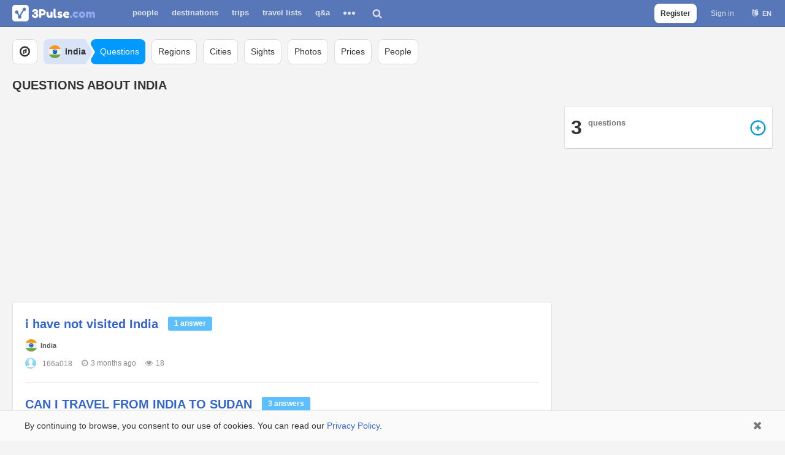

--- FILE ---
content_type: text/html; charset=utf-8
request_url: https://3pulse.com/en/geo/india/qa
body_size: 7189
content:
<!doctype html> <html lang="en" translate="no"><head><title>Questions about India - what to do, safety, itineraries, transport India and more.</title><meta name="description" content="Find answer on the question about what to do in India, about safety in the country, self-made itineraries in India, about transport India or ask your own question."><link rel="canonical" href="https://3pulse.com/en/geo/india/qa" /><meta charset="utf-8"><meta http-equiv="X-UA-Compatible" content="IE=edge" /><meta name="viewport" content="width=device-width,initial-scale=1,maximum-scale=1,user-scalable=0,viewport-fit=cover"><meta name="google" content="notranslate" /><meta name="format-detection" content="telephone=no"><link rel="alternate" hreflang="en" href="https://3pulse.com/en/geo/india/qa" /><link rel="alternate" hreflang="ru" href="https://3pulse.com/ru/geo/india/qa" /> <meta property="fb:app_id" content="272826416918"><meta property="fb:pages" content="104876870889783"><meta name="theme-color" content="#5777b9"><meta name="application-name" content="3Pulse"><meta name="mobile-web-app-capable" content="yes"> <meta name="apple-mobile-web-app-title" content="3Pulse"><meta name="apple-mobile-web-app-capable" content="yes"><meta name="apple-mobile-web-app-status-bar-style" content="white"><link rel="apple-touch-icon" sizes="192x192" href="https://3pulse.com/apple-touch-icon-192x192.png"><link rel="icon" sizes="192x192" href="https://3pulse.com/favicon-192.png"><link rel="mask-icon" href="https://3pulse.com/logo_blue.svg" color="#5777b9"><link rel="shortcut icon" type="image/png" href="https://3pulse.com/favicon.png" /> <link rel="preconnect" href="https://www.googletagmanager.com" crossorigin><link rel="preconnect" href="https://connect.facebook.net" crossorigin><link rel="preconnect" href="https://www.facebook.com" crossorigin> <link rel="preload" as="font" crossorigin type="font/woff2" href="https://3pulse.com/plugins/fontawesome/lib/font-awesome-4.7.0/fonts/fontawesome-webfont.4.7.0.woff2"><link rel="preload" href="https://3pulse.com/engine/lib/external/jquery/versions/1.11.3/jquery-1.11.3.min.js" as="script"><link rel="preload" as="script" href="https://3pulse.com/templates/cache/developer/73497d08097afc14e53f53981881d491.out-1750074185.js"><link rel='stylesheet' type='text/css' href='https://3pulse.com/templates/cache/developer/0dbb944005a94678570f40b5390bb7bf.out-1753186180.css' /> <link rel='stylesheet' type='text/css' href='https://3pulse.com/templates/cache/developer/auth.out-1743355330.css' /> <link rel='stylesheet' type='text/css' href='https://3pulse.com/templates/cache/developer/discussions.out-1568745490.css' /> <link rel='stylesheet' type='text/css' href='https://3pulse.com/templates/cache/developer/pro.out-1557421553.css' /> <link rel='stylesheet' type='text/css' href='https://3pulse.com/templates/cache/developer/geo.out-1720262318.css' /> <link rel="stylesheet" type='text/css' href="https://3pulse.com/plugins/fontawesome/lib/font-awesome-4.7.0/css/font-awesome.4.7.0.min.mod.css"> <script>
            (function(a,b,c){ if(c in b&&b[c]){var d,e=a.location,f=/^(a|html)$/i;a.addEventListener("click",function(a){d=a.target;while(!f.test(d.nodeName))d=d.parentNode;"href"in d&&(chref=d.href).replace(e.href,"").indexOf("#")&&(!/^[a-z\+\.\-]+:/i.test(chref)||chref.indexOf(e.protocol+"//"+e.host)===0)&&(a.preventDefault(),e.href=d.href)},!1)}})(document,window.navigator,"standalone");
            "serviceWorker"in navigator&&navigator.serviceWorker.register("/sw.js");
        </script><link rel="manifest" href="/manifest.json"> <script async src="https://www.googletagmanager.com/gtag/js?id=AW-16812723960"></script><script>
            window.dataLayer = window.dataLayer || [];
            function gtag(){dataLayer.push(arguments);}
            gtag('js', new Date());
            let gtagUserId = '';
                        gtag('config', 'AW-16812723960', {
                'user_id': gtagUserId
            });
            </script> <script async src="https://pagead2.googlesyndication.com/pagead/js/adsbygoogle.js?client=ca-pub-3244673749464750" crossorigin="anonymous"></script> <script>
        !function(f,b,e,v,n,t,s)
        {if(f.fbq)return;n=f.fbq=function(){n.callMethod?
            n.callMethod.apply(n,arguments):n.queue.push(arguments)};
            if(!f._fbq)f._fbq=n;n.push=n;n.loaded=!0;n.version='2.0';
            n.queue=[];t=b.createElement(e);t.async=!0;
            t.src=v;s=b.getElementsByTagName(e)[0];
            s.parentNode.insertBefore(t,s)}(window, document,'script',
            'https://connect.facebook.net/en_US/fbevents.js');
        fbq('init', '454323076451933');fbq('track', 'PageView');</script> </head><body class="s1 without-menu guest lang-en" data-lang="en" ><script>

    var fbConfig = {
        id: '272826416918',
        version: 'v21.0'
    };

    var bXFBML = false;

    function Deferred() {

        var self = this;

        this.promise = new Promise(function(resolve, reject) {

            self.reject = reject;

            self.resolve = resolve;

        });

    }

    window.fbLoaded = (new Deferred());

    window.fbAsyncInit = function() {

        FB.init({
            appId      : fbConfig.id,
            cookie     : true,
            status     : true,
            xfbml      : bXFBML,
            version    : fbConfig.version
        });

        fbLoaded.resolve();

        FB.AppEvents.logPageView();

    };

    </script><script async defer crossorigin="anonymous" src="https://connect.facebook.net/en_US/sdk.js"></script><noscript><img height="1" width="1" style="display:none" src="https://www.facebook.com/tr?id=454323076451933&ev=PageView&noscript=1" alt="" /></noscript><header id="header"><div class="wrap"> <a class="logo" href="https://3pulse.com"> <img src="[data-uri]" data-original="https://3pulse.com/logo.png" class="sLogo lazy-data-image" width="135" height="27" title="3Pulse.com" alt="3Pulse.com" /></a><nav id="main-menu"><button class="menu-trigger js-show-main-menu"><span>Menu</span></button><ul><li ><a href="https://3pulse.com/people/">People</a></li><li ><a href="https://3pulse.com/en/geo/">Destinations</a></li><li ><a href="https://3pulse.com/en/travel/">Trips</a></li><li ><a href="https://3pulse.com/en/travel/lists">Travel Lists</a></li><li ><a href="https://3pulse.com/en/qa/" >Q&A</a></li><li class="more"><button><span></span><span></span><span></span></button><div class="items"><ul><li ><a href="https://3pulse.com/en/photo/">Photo</a></li><li ><a href="https://3pulse.com/en/prices/">Travel Costs</a></li><li ><a href="https://3pulse.com/en/journal/">Journal</a></li><li ><a href="https://3pulse.com/en/reviews/">Reviews</a></li><li ><a href="https://3pulse.com/en/sights/">Sights</a></li></ul></div></li></ul></nav><div id="destination-search"><div class="search"><input type="text" class="input-text input-width-full" placeholder="Where do you want to go?"/><div class="input-submit"></div></div><button class="search-button"></button></div><div class="auth"><ul><li class="sign-up"><a href="https://3pulse.com/auth/signup" class="js-registration-form-show button transparent js-stats" data-stats-category="Auth" data-stats-action="Header SignUp Button">Register</a></li><li><a href="https://3pulse.com/auth/login" class="js-login-form-show sign-in js-stats" data-stats-category="Auth" data-stats-action="Header Login Button">Sign in</a></li><li><div class="user-lang"><button class="user-lang-current js-tooltip-lc" title="Choose language">en</button><div class="drop"><ul><li class="js-set-language" data-lang="en">English</li><li class="js-set-language" data-lang="ru">Русский</li></ul></div></div></li></ul></div> <button id="menu-button"></button> </div> </header><div id="page" class="geo country questions"><div class="container"> <nav id="horizontal-menu"><div class="scroller-container"><div class="wrap"><div class="scroller"><ul class="explore-destinations"><li><a href="https://3pulse.com/en/geo/"><i class="fa fa-compass" aria-hidden="true"></i></a></li></ul><ul class="breadcrumb"><li><a class="country" href="https://3pulse.com/en/geo/india"><i class="flag flag-69"></i><span class="name">India</span></a></li><li><a href="https://3pulse.com/en/geo/india/qa"><span>Questions</span></a></li></ul><ul><li><a href="https://3pulse.com/en/geo/india/regions"><span>Regions</span></a></li><li><a href="https://3pulse.com/en/geo/india/cities"><span>Cities</span></a></li><li><a href="https://3pulse.com/en/geo/india/sights"><span>Sights</span></a></li><li><a href="https://3pulse.com/en/geo/india/photo"><span>Photos</span></a></li><li><a href="https://3pulse.com/en/geo/india/prices"><span>Prices</span></a></li><li><a href="https://3pulse.com/en/geo/india/people"><span>People</span></a></li></ul></div></div></div></nav><div class="title"><div class="content-left"> <h1>    Questions about India                </h1> </div></div><main id="content" role="main"><div class="content-left"> <style type="text/css">.ads { width: 320px; height: 100px; margin: 0 auto 20px; overflow: hidden; }@media (min-width:500px) { .ads { width: 468px; height: 60px; } }@media (min-width:800px) { .ads { width: 728px; height: 90px; } }</style><div class="ads"><script async src="https://pagead2.googlesyndication.com/pagead/js/adsbygoogle.js?client=ca-pub-3244673749464750"></script><ins class="adsbygoogle" style="display:block; text-align:center;" data-ad-client="ca-pub-3244673749464750" data-ad-slot="5583136182" data-ad-format="auto" ></ins><script>(adsbygoogle = window.adsbygoogle || []).push({});</script></div><div id="questions"><div class="content questions"> <div class="topic question short summary"> <h3><a href="https://3pulse.com/en/qa/1693" class="title" target="_blank"><span>i have not visited India</span> <span class="count">1 answer</span></a></h3> <div class="info"><div class="topic-locations"><div class="country"><a href="https://3pulse.com/en/geo/india" class="name"><i class="flag-69"></i><span>India</span></a></div></div><div class="meta"><div class="author"> <a class="avatar" href="https://3pulse.com/166a018/"><img src="https://3pulse.com/templates/skin/developer/images/avatar_male_48x48.png" class="br2" alt="166a018 avatar" /></a> <a class="name" href="https://3pulse.com/166a018/">166a018</a></div> <div class="time"><time data-livestamp="1761940819">31 October 2025</time></div> <div class="views"><span>18</span></div></div></div></div><div class="topic question short summary"> <h3><a href="https://3pulse.com/en/qa/1009" class="title" target="_blank"><span>CAN I TRAVEL FROM INDIA TO SUDAN</span> <span class="count">3 answers</span></a></h3> <div class="info"><div class="topic-locations"><div class="country"><a href="https://3pulse.com/en/geo/india" class="name"><i class="flag-69"></i><span>India</span></a></div></div><div class="meta"><div class="author"> <a class="avatar" href="https://3pulse.com/b517a1e/"><img src="https://3pulse.com/uploads/avatar/002/441/438/0e200c/avatar_48x48.jpg" class="br2" alt="b517a1e avatar" /></a> <a class="name" href="https://3pulse.com/b517a1e/">Awad</a></div> <div class="time"><time data-livestamp="1628622088">10 August 2021</time></div> <div class="views"><span>237</span></div></div></div></div><div class="topic question short summary"> <h3><a href="https://3pulse.com/en/qa/974" class="title" target="_blank"><span>Is Goa open for tourism ?</span> <span class="count">3 answers</span></a></h3> <div class="info"><div class="topic-locations"><div class="country"><a href="https://3pulse.com/en/geo/india" class="name"><i class="flag-69"></i><span>India</span></a><div class="places"><span>(</span><a href="https://3pulse.com/en/geo/india/cities/goa" data-lat="15.33333015" data-lng="74.08332825">Goa</a><span>)</span></div></div></div><div class="meta"><div class="author"> <a class="avatar" href="https://3pulse.com/YashMistrey/"><img src="https://3pulse.com/uploads/avatar/001/992/704/4254cf/avatar_48x48.jpg" class="br2" alt="YashMistrey avatar" /></a> <a class="name" href="https://3pulse.com/YashMistrey/">Tour</a></div> <div class="time"><time data-livestamp="1604032047">30 October 2020</time></div> <div class="views"><span>669</span></div></div></div></div></div></div><style type="text/css">.ads { width: 320px; height: 100px; margin: 20px auto; overflow: hidden; }@media (min-width:500px) { .ads { width: 468px; height: 60px; } }@media (min-width:800px) { .ads { width: 728px; height: 90px; } }</style><div class="ads"><script async src="https://pagead2.googlesyndication.com/pagead/js/adsbygoogle.js?client=ca-pub-3244673749464750"></script><ins class="adsbygoogle" style="display:block; text-align:center;" data-ad-client="ca-pub-3244673749464750" data-ad-slot="5583136182" data-ad-format="auto" ></ins><script>(adsbygoogle = window.adsbygoogle || []).push({});</script></div></div><aside id="sidebar" class="content-right"> <section id="summary"><div class="counter">3</div><div class="description"><p>questions</p></div><div class="buttons"> <div id="add-post-button" class="js-tooltip-lc" title="Ask question" ><a href="https://3pulse.com/en/registration/" class="js-registration-form-show"><i class="i-b-add"></i></a></div></div></section> <div id="advert" class="advert"> <script async src="https://pagead2.googlesyndication.com/pagead/js/adsbygoogle.js?client=ca-pub-3244673749464750"></script><ins class="adsbygoogle responsive-ad" style="display:block; min-width: 250px" data-ad-client="ca-pub-3244673749464750" data-ad-slot="5583136182" data-ad-format="auto"></ins><script>(adsbygoogle = window.adsbygoogle || []).push({});</script></div> </aside></main></div></div> <div class="modal_background" id="window_login_form" style="display:none;z-index: 100011;"><div class="modal modal-login authorization block" ><button class="fa fa-times close jqmClose"></button><div class="login form"><div class="title"><p>Sign In</p></div><div class="social"><div class="buttons single"><button class="fb js-auth js-stats" data-stats-category="Auth" data-stats-action="FB Login Window"><div class="wrap"><i class="fa fa-facebook-official"></i><span>Continue with Facebook</span></div></button></div></div><div class="separator"><p>or</p></div><form action="https://3pulse.com/auth/login/" method="POST" class="email-form one-time-code-form"><div class="inputs"><div class="wrap input-login"><label for="signin-login-input">Enter your email</label> <input id="signin-login-input" class="js-login input-text input-width-full" autocomplete="on" name="login" type="email"/></div> <div class="wrap input-password hidden"><label for="signin-password-input">Password</label><div class="js-show-password show"><span class="show">Show</span><span class="hide">Hide</span></div><input id="signin-password-input" class="js-password input-password input-text input-width-full" autocomplete="on" name="password" type="password" /></div></div><div class="action"><button type="submit" class="button blue save email js-stats" data-stats-category="Auth" data-stats-action="Email Login Window" data-text-log-in="Log In">Send me a login code</button><div class="links"><a href="https://3pulse.com/auth/signup" class="js-registration-form-show">Sign Up</a> <a href="https://3pulse.com/login/reminder" class="password-reminder hidden">Remind password</a><a href="javascript:void(0);" class="login-with-password">Log in with password</a></div></div></form></div><div class="registration form signup-form"><div class="title"><p>Sign Up</p></div><button class="fb js-auth js-stats" data-stats-category="Auth" data-stats-action="FB SignUp Window"><div class="wrap"><i class="fa fa-facebook-official"></i><span>Continue with Facebook</span></div></button><div class="separator"><p>or</p></div><div class="primary"><form action="https://3pulse.com/auth/signup/" method="POST" class="email-form"><div class="email-form-wrap"><div class="inputs"><div class="wrap input-email"><label for="signup-email-input">Enter your email</label><input id="signup-email-input" class="js-email input-text input-width-full" autocomplete="on" name="email" type="email"/></div></div><button type="submit" class="button blue save email js-stats" data-stats-category="Auth" data-stats-action="Email SignUp Window"><i class="fa fa-chevron-right" aria-hidden="true"></i></button></div></form></div><div class="notice"><p>By signing up you agree to 3Pulse.com <a href="https://3pulse.com/en/about/privacy-policy" target="_blank">Privacy Policy</a> and <a href="https://3pulse.com/en/about/terms" target="_blank">Terms of use</a></p></div><div class="footer-login"><a href="https://3pulse.com/auth/login" class="js-login-form-show">Already have an account? Sign in</a></div></div></div></div><footer class="footer" id="page-footer"><div class="container"><div class="wrap"><p>© 2010–2026 3Pulse Oy company based in Finland.</p><div><ul class="left"><li><a href="https://3pulse.com/en/about/">About</a></li><li><a href="https://3pulse.com/en/about/terms">Terms</a></li><li><a href="https://3pulse.com/en/about/privacy-policy">Privacy policy</a></li><li><a href="https://3pulse.com/en/travel/map">Travel Map</a></li><li><a href="https://3pulse.com/en/pro/">PRO</a></li></ul><ul class="user-lang right"><li class="js-set-language active" data-lang="en">English</li><li class="js-set-language" data-lang="ru"><button style="color: #36c;text-decoration: none;background: none">Русский</button></li></ul></div></div></div></footer> <style>
                .cookies-banner{position:fixed;left:0;bottom:0;width:100%;background:#fafafa;box-shadow:0 0 4px 0 rgba(0,0,0,.04),inset 0 1px 0 0 #e7e8ec;z-index:10}body.no-cookies-banner .cookies-banner{display:none}#page .cookies-banner{position:relative;left:auto;bottom:auto;background:#fafafa;box-shadow:none;z-index:0;border-radius:0 0 8px 8px}.cookies-banner .wrap{margin:0 auto;overflow:hidden;max-width:1240px;position:relative}.cookies-banner .wrap p{padding:15px 70px 15px 20px;line-height:20px;font-size:14px;margin:0}.cookies-banner .wrap a{color: #36c;text-decoration: none;}.cookies-banner .wrap .close{display:block;position:absolute;right:0;top:0;height:50px;width:50px;color:#777;font-size:18px;background:0 0;border:0;padding:0}.cookies-banner .wrap .close:before{content:'\f00d';font-family:FontAwesome;display:block;line-height:50px;text-align:center;width:100%}@media screen and (max-width:767px){.cookies-banner .wrap p{padding:10px 60px 10px 10px;font-size:12px;line-height:15px}}
            </style> <div class="cookies-banner"><div class="wrap"><p>By continuing to browse, you consent to our use of cookies. You can read our <a href="/en/about/privacy-policy">Privacy Policy</a>.</p><button class="close"></button></div></div><script>var bTouchScreen = matchMedia('(hover: none), (pointer: coarse)').matches;var DIR_WEB_ROOT = 'https://3pulse.com',DIR_STATIC_SKIN = 'https://3pulse.com/templates/skin/developer', LIVESTREET_SECURITY_KEY = '4a1b528524557d852127ebfcd4c32cd5', SESSION_ID = 'a8ab57bb57e3368cd5e76b10ed597905';var aRouter = [];aRouter['error'] = 'https://3pulse.com/error/';aRouter['registration'] = 'https://3pulse.com/en/registration/';aRouter['profile'] = 'https://3pulse.com/profile/';aRouter['my'] = 'https://3pulse.com/en/my/';aRouter['blog'] = 'https://3pulse.com/en/blog/';aRouter['personal_blog'] = 'https://3pulse.com/en/personal_blog/';aRouter['index'] = 'https://3pulse.com/en/index/';aRouter['flow'] = 'https://3pulse.com/en/flow/';aRouter['topic'] = 'https://3pulse.com/en/topic/';aRouter['login'] = 'https://3pulse.com/login/';aRouter['people'] = 'https://3pulse.com/people/';aRouter['settings'] = 'https://3pulse.com/settings/';aRouter['tag'] = 'https://3pulse.com/en/tag/';aRouter['talk'] = 'https://3pulse.com/talk/';aRouter['comments'] = 'https://3pulse.com/en/comments/';aRouter['rss'] = 'https://3pulse.com/en/rss/';aRouter['link'] = 'https://3pulse.com/en/link/';aRouter['question'] = 'https://3pulse.com/en/question/';aRouter['blogs'] = 'https://3pulse.com/en/blogs/';aRouter['search'] = 'https://3pulse.com/en/search/';aRouter['admin'] = 'https://3pulse.com/en/admin/';aRouter['ajax'] = 'https://3pulse.com/en/ajax/';aRouter['feed'] = 'https://3pulse.com/feed/';aRouter['stream'] = 'https://3pulse.com/en/stream/';aRouter['photoset'] = 'https://3pulse.com/en/photoset/';aRouter['subscribe'] = 'https://3pulse.com/en/subscribe/';aRouter['journal'] = 'https://3pulse.com/en/journal/';aRouter['about'] = 'https://3pulse.com/en/about/';aRouter['notifications'] = 'https://3pulse.com/notifications/';aRouter['help'] = 'https://3pulse.com/en/help/';aRouter['sitemap'] = 'https://3pulse.com/en/sitemap/';aRouter['auth'] = 'https://3pulse.com/auth/';aRouter['page'] = 'https://3pulse.com/en/page/';aRouter['qa'] = 'https://3pulse.com/en/qa/';aRouter['qa_ajax'] = 'https://3pulse.com/en/qa_ajax/';aRouter['mainpreview'] = 'https://3pulse.com/en/mainpreview/';aRouter['exsights'] = 'https://3pulse.com/en/exsights/';aRouter['sights'] = 'https://3pulse.com/en/sights/';aRouter['discussions'] = 'https://3pulse.com/en/discussions/';aRouter['reviews'] = 'https://3pulse.com/en/reviews/';aRouter['expeople'] = 'https://3pulse.com/en/expeople/';aRouter['travel'] = 'https://3pulse.com/en/travel/';aRouter['nearby'] = 'https://3pulse.com/nearby/';aRouter['exprices'] = 'https://3pulse.com/en/exprices/';aRouter['prices'] = 'https://3pulse.com/en/prices/';aRouter['geo'] = 'https://3pulse.com/en/geo/';aRouter['post-location'] = 'https://3pulse.com/en/post-location/';aRouter['excity'] = 'https://3pulse.com/en/excity/';aRouter['photo'] = 'https://3pulse.com/en/photo/';aRouter['pro'] = 'https://3pulse.com/en/pro/';aRouter['mailer'] = 'https://3pulse.com/mailer/';aRouter['store'] = 'https://3pulse.com/en/store/';aRouter['moderation'] = 'https://3pulse.com/en/moderation/';aRouter['facebook'] = 'https://3pulse.com/en/facebook/';aRouter['r'] = 'https://3pulse.com/en/r/';var sJsonLang = {"cookie_banner_text":"By continuing to browse, you consent to our use of cookies. You can read our <a href=\"\/en\/about\/privacy-policy\">Privacy Policy<\/a>.","show_more":"Show all text"};</script><script defer src="https://3pulse.com/engine/lib/external/jquery/versions/1.11.3/jquery-1.11.3.min.js"></script><script defer src='https://3pulse.com/templates/cache/developer/73497d08097afc14e53f53981881d491.out-1750074185.js'></script> <script defer src='https://3pulse.com/templates/cache/developer/auth.out-1755167848.js'></script> <script defer src='https://3pulse.com/templates/cache/developer/geo.out-1719129706.js'></script> </body></html>

--- FILE ---
content_type: text/html; charset=utf-8
request_url: https://www.google.com/recaptcha/api2/aframe
body_size: 181
content:
<!DOCTYPE HTML><html><head><meta http-equiv="content-type" content="text/html; charset=UTF-8"></head><body><script nonce="vmil0rcBdqcD4mE1OJmzmQ">/** Anti-fraud and anti-abuse applications only. See google.com/recaptcha */ try{var clients={'sodar':'https://pagead2.googlesyndication.com/pagead/sodar?'};window.addEventListener("message",function(a){try{if(a.source===window.parent){var b=JSON.parse(a.data);var c=clients[b['id']];if(c){var d=document.createElement('img');d.src=c+b['params']+'&rc='+(localStorage.getItem("rc::a")?sessionStorage.getItem("rc::b"):"");window.document.body.appendChild(d);sessionStorage.setItem("rc::e",parseInt(sessionStorage.getItem("rc::e")||0)+1);localStorage.setItem("rc::h",'1769407905941');}}}catch(b){}});window.parent.postMessage("_grecaptcha_ready", "*");}catch(b){}</script></body></html>